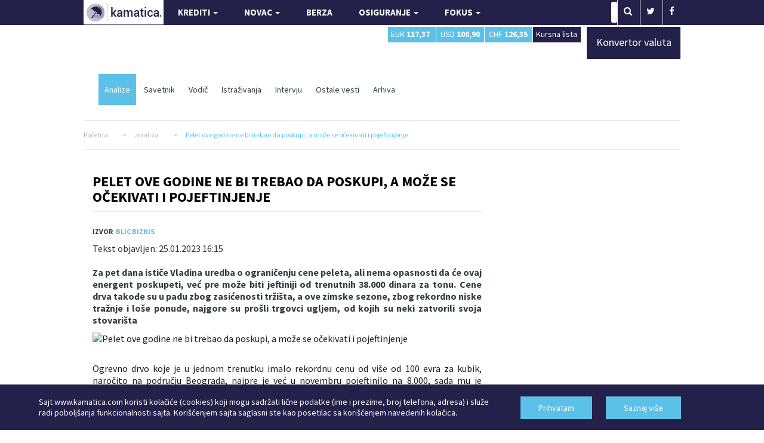

--- FILE ---
content_type: text/html; charset=UTF-8
request_url: https://www.kamatica.com/analiza/pelet-ove-godine-ne-bi-trebao-da-poskupi-a-moze-se-ocekivati-i-pojeftinjenje/68515
body_size: 15725
content:

<!DOCTYPE html>
<html>
  <head>
    <!-- Basic Page Needs
    ================================================== -->

    <!--[if IE]><meta http-equiv="x-ua-compatible" content="IE=9" /><![endif]-->
    <meta http-equiv="content-type" content="text/html; charset=UTF-8"/>
    <meta name="viewport" content="width=device-width, initial-scale=1" />
    <title>Pelet ove godine ne bi trebao da poskupi, a može se očekivati i pojeftinjenje | Kamatica</title>
    <meta name="description" content="Za pet dana ističe Vladina uredba o ograničenju cene peleta, ali nema opasnosti da će ovaj energent poskupeti, već pre može biti jeftiniji od trenutnih 38.000 dinara za tonu. Cene drva takođe su u padu zbog zasićenosti trži&scaron;ta, a ove zimske sezone, zbog rekordno niske tražnje i lo&scaron;e ponude, najgore su pro&scaron;li trgovci ugljem, od kojih su neki zatvorili svoja stovari&scaron;ta" />
    <meta name="keywords" content="pad cene peleta,jeftiniji pelet,pelet,ogrev,cena ogreva,cena peleta" />
    <link rel="shortcut icon" href="/img/favicon.ico" type="image/x-icon"/>
    <meta name="author" content="Finansijski portal Kamatica.com" />

      <meta name="facebook-domain-verification" content="19b4zc9ln1p977c992dvn3m2t40997" />

      <meta property="og:title" content="Pelet ove godine ne bi trebao da poskupi, a može se očekivati i pojeftinjenje" />
      <meta property="og:url" content="https://www.kamatica.com/analiza/pelet-ove-godine-ne-bi-trebao-da-poskupi-a-moze-se-ocekivati-i-pojeftinjenje/68515" />
      <meta property="og:site_name" content="Kamatica" />
      <meta property="og:description" content="Za pet dana ističe Vladina uredba o ograničenju cene peleta, ali nema opasnosti da će ovaj energent poskupeti, već pre može biti jeftiniji od trenutnih 38.000 dinara za tonu. Cene drva takođe su u padu zbog zasićenosti trži&scaron;ta, a ove zimske sezone, zbog rekordno niske tražnje i lo&scaron;e ponude, najgore su pro&scaron;li trgovci ugljem, od kojih su neki zatvorili svoja stovari&scaron;ta" />
      <meta property="og:type" content="article" />

    <meta property="og:image" content="https://www.kamatica.com/images/ENERGETIKA/Grejanje/Pelet_ot_Ukrajna_BOR_-_st._zago_2_hroma.JPG" />
    <meta name="twitter:card" content="summary_large_image" />
    <meta name="twitter:title" content="Pelet ove godine ne bi trebao da poskupi, a može se očekivati i pojeftinjenje" />
    <meta name="twitter:image" content="https://www.kamatica.com/images/ENERGETIKA/Grejanje/Pelet_ot_Ukrajna_BOR_-_st._zago_2_hroma.JPG" />

    <!-- Bootstrap
    ================================================== -->
    <!--<link rel="stylesheet" type="text/css" href="/css/bootstrap.min.css?8" media="screen" />-->


      <link rel="stylesheet" href="https://www.kamatica.com/css/combined.min.css">
      <link rel="stylesheet" href="https://www.kamatica.com/fonts/font-awesome-4.2.0/css/font-awesome.min.css">
      <link rel="stylesheet" type="text/css" href="https://www.kamatica.com/css/style.css?1678907"  media="screen" />

      <!--<link rel="preload" href="/css/combined.min.css" as="style" onload="this.onload=null;this.rel='stylesheet'">
      <link rel="preload" href="/fonts/font-awesome-4.2.0/css/font-awesome.min.css" as="style" onload="this.onload=null;this.rel='stylesheet'">
      <link rel="preload" href="/css/style.css?634533" as="style" onload="this.onload=null;this.rel='stylesheet'">
      <noscript>
          <link rel="stylesheet" href="/css/combined.min.css">
          <link rel="stylesheet" href="/fonts/font-awesome-4.2.0/css/font-awesome.min.css">
          <link rel="stylesheet" type="text/css" href="/css/style.css?634533"  media="screen" />
      </noscript>-->
      <link rel="stylesheet" href="https://fonts.googleapis.com/css?family=Source+Sans+Pro:400,400i,700,700i&amp;subset=latin-ext&display=swap" />

    <!-- Custom Css
    ================================================== -->


	 <!-- Custom Fonts
    ================================================== -->

    <!--<link type="text/css" rel="stylesheet" href="/css/jquery.qtip.min.css" media="screen" />
    <link rel="stylesheet" href="/js/uniform/css/uniform.default.css?322" type="text/css" media="screen" />
	<link rel="stylesheet" href="/js/jquery-ui-1.10.3.custom/css/ui-lightness/jquery-ui-1.10.3.custom.min.css" media="screen" />-->

	<!-- Google Fonts
    ================================================== -->


    <!--jQuery (necessary for Bootstrap's JavaScript plugins) -->
    <script type="text/javascript" src="https://www.kamatica.com/js/jquery-1.10.2.min.js" ></script>
    <script type="text/javascript" src="https://www.kamatica.com/js/jquery-migrate-1.2.1.js" defer></script>
    <script type="text/javascript" src="https://www.kamatica.com/js/bootstrap.min.js?6" defer></script>

    <script type="text/javascript">
        var urlAkcija = "https://www.kamatica.com/scripts/action.php";
        var urlJS_action = "https://www.kamatica.com/finansije_balance/action_ajax.php";
    </script>
          <script type="text/javascript" src="https://www.kamatica.com/finansije_balance/js/jquery.validate.pack.js" defer></script>
          <!--<script type="text/javascript" src="/js/uniform/jquery.uniform.js"></script>
      <script type="text/javascript" charset="utf-8" src="/js/jquery.qtip.min.js"></script>
      <script type="text/javascript" charset="utf-8" src="/js/ZeroClipboard.js"></script>
      <script type="text/javascript" src="/js/jquery.mousewheel.js"></script>
      <script type="text/javascript" src="/finansije_balance/js/fancybox/jquery.fancybox-1.3.1.pack.js"></script>
      <script type="text/javascript" src="/js/jquery-ui-1.10.3.custom/js/jquery-ui-1.10.3.custom.min.js"></script>
      <script type="text/javascript" src="/js/jquery-ui-touch-punch-master/jquery.ui.touch-punch.min.js"></script>-->

      <script type="text/javascript" src="https://www.kamatica.com/js/combined.min.js?9" defer></script>
      <script type="text/javascript" src="https://www.kamatica.com/js/scripts.min.js?9" defer></script>

    <!-- ads -->
      <script async src="https://pagead2.googlesyndication.com/pagead/js/adsbygoogle.js?client=ca-pub-1401782240418558"
              crossorigin="anonymous"></script>
      
<script async src="https://www.googletagmanager.com/gtag/js?id=G-TLN0X8EX5S"></script>
<script>
    window.dataLayer = window.dataLayer || [];
    function gtag(){dataLayer.push(arguments);}
    gtag('js', new Date());

    gtag('config', 'G-TLN0X8EX5S');//postojeći ga4

    // event_name su copy paste od starog. 'click', 'view', 'modal_view', 'modal_submit_forme'
    // event_label_value je vrednost npr ime samog kredita
    // event_category je npr postanska_stedionica, nlb_komercijalna, po ovome će se raditi sortiranje
    // nlb id=23; poštanska id=30
    function sendGA4Data(event_name, event_label_value, category=null){
        //console.log('event_name: '+event_name+' | event_label_value: '+event_label_value+' | category: '+category);
        // console.log('event_label_value', event_label_value)
        // console.log('category', category)

        gtag('js', new Date());
        gtag('config', 'G-TLN0X8EX5S');//postojeći ga4
        gtag('event', event_name, {
            'event_label' : event_label_value,
            'event_category':category
        });

    }

    var c=console.log;



    //ovako radim jer ako ime eventa nije 'view' ili ostali, da ne moram na sto mesta da menjam sve
    function sendViewGA4Data(event_label_value, category=null){
        sendGA4Data('view', event_label_value, category);
    }

    function sendPageViewGA4Data(event_label_value, category=null){
        sendGA4Data('custom_page_view', event_label_value, category);
    }

    function sendModalViewGA4Data(event_label_value, category=null){
        sendGA4Data('modal_view', event_label_value, category);
    }

    function sendModalSubmitFormeGA4Data(event_label_value, category=null){
        sendGA4Data('modal_submit_forme', event_label_value, category);
    }
    function sendSubmitFormeGA4Data(event_label_value, category=null){
        sendGA4Data('submit_forme', event_label_value, category);
    }

    function sendMapaFilijalaA4Data(event_label_value, category=null){
        sendGA4Data('klik_na_mapu_filijala', event_label_value, category);
    }

    function sendEksterniLinkGA4Data(event_label_value, category=null){
        sendGA4Data('eksterni_link', event_label_value, category);
    }
    function sendModalEksterniLinkGA4Data(event_label_value, category=null){
        sendGA4Data('modal_eksterni_link', event_label_value, category);
    }

    function sendClickGA4Data(event_label_value, category=null){
       sendGA4Data('click', event_label_value, category);
    }

    //na kraju odustao od ovakve funkcije...
    // function gatherInfoForGA(){
    //     c('gather info for ga kraj')
    //     return;
    //     const dropdowns_web=document.querySelectorAll('[class^="detalji_drop"]');
    //     if(dropdowns_web.length){
    //         //console.log('ima drop')
    //         for(let i=0; i<dropdowns_web.length; i++){
    //             //c(dropdowns_web[i])
    //             dropdowns_web[i].addEventListener('click', (e)=>{
    //                 //svakome spanu dodati data-opened="false". kad se otvori menjati u true. da se ne šalje dva puta event već samo kad se otvori
    //                 //svakome spanu dodati data-nešto što bi definisalo šta je kliknuto
    //                 //data-ga_client_id, data-ga_client, data-ga_product
    //                 let clicked_product=e.target;
    //                 // c(clicked_product)
    //                 let opened=clicked_product.getAttribute('data-opened');
    //                 if(opened==="false"){
    //                     //c('šaljemo ga')
    //                     let product_title=clicked_product.getAttribute('data-ga_product');
    //                     let client_name=clicked_product.getAttribute('data-ga_client');
    //                     //let client_id=clicked_product.getAttribute('data-ga_client_id');
    //
    //                     if(client_name && product_title){
    //                         ///c('klijent id', client_id)
    //                         sendClickGA4Data(product_title, client_name);
    //                     }else{
    //                         c('na ovoj strani imamo grešku i ne šaljemo GA');
    //                     }
    //                 }
    //                 opened ==="false" ? clicked_product.setAttribute('data-opened', 'true') : clicked_product.setAttribute('data-opened', 'false');
    //             });
    //         }
    //     }
    // }


</script><script type='text/javascript'>
(function() {
var useSSL = 'https:' == document.location.protocol;
var src = (useSSL ? 'https:' : 'http:') +
'//www.googletagservices.com/tag/js/gpt.js';
document.write('<scr' + 'ipt src="' + src + '"></scr' + 'ipt>');
})();
</script>

<script type="text/javascript">

 var _gaq = _gaq || [];
 var pluginUrl = '//www.google-analytics.com/plugins/ga/inpage_linkid.js';
	_gaq.push(['_require', 'inpage_linkid', pluginUrl]);
 _gaq.push(['_setAccount', 'UA-338418-6']);
 _gaq.push(['_setDomainName', '.kamatica.com']);
 _gaq.push(['_trackPageview']);
 ///console.log('gaq je', _gaq)

 (function() {
   var ga = document.createElement('script'); ga.type =
'text/javascript'; ga.async = true;
   ga.src = ('https:' == document.location.protocol ? 'https://ssl' :
'https://www') + '.google-analytics.com/ga.js';
   var s = document.getElementsByTagName('script')[0];
s.parentNode.insertBefore(ga, s);
 })();
</script>

<!-- Facebook Pixel Code -->
<script>
  !function(f,b,e,v,n,t,s)
  {if(f.fbq)return;n=f.fbq=function(){n.callMethod?
      n.callMethod.apply(n,arguments):n.queue.push(arguments)};
      if(!f._fbq)f._fbq=n;n.push=n;n.loaded=!0;n.version='2.0';
      n.queue=[];t=b.createElement(e);t.async=!0;
      t.src=v;s=b.getElementsByTagName(e)[0];
      s.parentNode.insertBefore(t,s)}(window,document,'script',
      'https://connect.facebook.net/en_US/fbevents.js');
  fbq('init', '1698569187069636');
  fbq('track', 'PageView');
</script>
<noscript>
  <img height="1" width="1"
       src="https://www.facebook.com/tr?id=1698569187069636&ev=PageView
&noscript=1"/>
</noscript>
<!-- End Facebook Pixel Code -->

      <!-- Google Tag Manager -->
      <script>(function(w,d,s,l,i){w[l]=w[l]||[];w[l].push({'gtm.start':
              new Date().getTime(),event:'gtm.js'});var f=d.getElementsByTagName(s)[0],
                  j=d.createElement(s),dl=l!='dataLayer'?'&l='+l:'';j.async=true;j.src=
'https://www.googletagmanager.com/gtm.js?id='+i+dl;f.parentNode.insertBefore(j,f);
                  })(window,document,'script','dataLayer','GTM-TWTZ7ZG');</script>
      <!-- End Google Tag Manager -->


<script type='text/javascript'>
googletag.cmd.push(function() {
googletag.defineSlot('/101172908/Kamatica_160_600', [160, 600], 'div-gpt-ad-1382533153818-0').addService(googletag.pubads());
googletag.defineSlot('/101172908/Kamatica-300x250', [300, 250], 'div-gpt-ad-1381219090968-0').addService(googletag.pubads());
//googletag.defineSlot('/101172908/Kamatica-300x250-donji', [300, 250], 'div-gpt-ad-1412088809208-0').addService(googletag.pubads());
googletag.defineSlot('/101172908/Kamatica-300x250-dole', [300, 251], 'div-gpt-ad-1433180134173-0').addService(googletag.pubads());
googletag.defineSlot('/101172908/Kamatica-300x600', [300, 600], 'div-gpt-ad-1381219090968-1').addService(googletag.pubads());
googletag.defineSlot('/101172908/Kamatica-468x60', [468, 60], 'div-gpt-ad-1381219090968-2').addService(googletag.pubads());
googletag.defineSlot('/101172908/Kamatica-600x160', [600, 160], 'div-gpt-ad-1384345034939-0').addService(googletag.pubads());
//googletag.defineSlot('/101172908/Kamatica-600x160', [600, 160], 'div-gpt-ad-1382539603261-0').addService(googletag.pubads());
googletag.defineSlot('/101172908/Kamatica-728x90', [728, 90], 'div-gpt-ad-1406897513498-0').addService(googletag.pubads());
googletag.defineSlot('/101172908/Kamatica-970x90', [970, 90], 'div-gpt-ad-1381219090968-4').addService(googletag.pubads());
//googletag.defineSlot('/101172908/Kamatica_1000x100', [1000, 100], 'div-gpt-ad-1416265557212-0').addService(googletag.pubads());
//googletag.pubads().enableSingleRequest();
googletag.enableServices();
});
</script>


<!--<script src="https://www.kamatica.com/snow-3d/snow-3d-vendor.min.js"></script>
<script src="https://www.kamatica.com/snow-3d/snow-3d.min.js"></script>

<script>
	$(function() {
		$('body').snow3d({
			prefix:'snow3d',
			url: 'https://www.kamatica.com/snow-3d/flakes/',
//                    images: 'flake0.png',
			images: 'flake1.png,flake2.png,flake3.png,flake4.png,flake5.png,flake6.png,flake7.png',
			num:300,
			minScale:10,
			showOnce:'',
			enableMobile: true,
			fadeScroll: true,
			maxScale:50,
//                    closeButton: 0,
			closeButtonMode: 'once',
			closeButtonStyles: 'border-radius: 21px;margin: 10px;'
		});
	});
</script>-->


<!-- HTML5 Shim and Respond.js IE8 support of HTML5 elements and media queries -->
<!-- WARNING: Respond.js doesn't work if you view the page via file:// -->
<!--[if lt IE 9]>
<script type="text/javascript" src="/js/html5shiv.min.js"></script>
<![endif]-->

  </head>

  <body>

    <!-- Google Tag Manager (noscript) -->
    <noscript><iframe src="https://www.googletagmanager.com/ns.html?id=GTM-TWTZ7ZG"
                      height="0" width="0" style="display:none;visibility:hidden"></iframe></noscript>
    <!-- End Google Tag Manager (noscript) -->

    
<style>
	.brand_right{
		height: 1500px;
		right: 50%;
		margin-right: -1000px;
		/*position: fixed;*/
		 position: absolute;
		text-align: left;
		top: 42px;
		width: 498px;
                background: url(/img/branding/inv_sajam_gradjevine_400x600.jpg) left top no-repeat;
        
	 /*   margin-top: 164px; */
		z-index:100;
	}
	.brand_left{
		height: 1500px;
		left: 50%;
		margin-left: -1000px;
		/*position: fixed;*/
		position: absolute;
		text-align: right;
		top: 42px;
		width: 498px;
                background: url(/img/branding/inv_sajam_gradjevine_400x600.jpg) right top no-repeat;
        
	   /*     margin-top: 164px;  */
		z-index:100;
	}

    /*Potrebno kada mediajobs posalje kreativu sirine 450px*/
    .brand_left > div > div{margin:0 138px!important;}
    .brand_right > div > div{margin:0px!important;}


	* html .brand_right {position:fixed;height:2000px;}
	* html .brand_left {position:fixed;height:2000px;}
	* html{
		 overflow-x: hidden;
	}
	a.brand_left:hover{
    		background: url(/img/branding/inv_sajam_gradjevine_400x600.jpg) right top no-repeat;
    	}
	a.brand_right:hover{
    		background: url(/img/branding/inv_sajam_gradjevine_400x600.jpg) left top no-repeat;
    	}
@media (max-width: 980px) {

.brand_right{display:none;}
.brand_left{display:none;}

}
</style>

    <!--<SCRIPT>

      if(screen.width > 1000) {
          httpool_src = 'https://sad.httpool.com/js.ng/site=yukamatica&targetsite=yukamatica&AdSize=1x1&PagePos=11&subcat=branding';
          now = new Date();
          var ran = "" + now.getTime();
          document.write ('<scr'+'ipt LANGUAGE="JavaScript1.1" sr'+'c="'+httpool_src+'&ran='+ran+'"></scr'+'ipt>');
      }
    </SCRIPT>
    <NOSCRIPT>
        <A HREF="https://sad.httpool.com/click.ng/site=yukamatica&targetsite=yukamatica&AdSize=1x1&PagePos=11&subcat=branding" target="_blank">
        <IMG SRC="https://sad.httpool.com/image.ng/site=yukamatica&targetsite=yukamatica&AdSize=1x1&PagePos=11&subcat=branding" border="0"></a>
    </NOSCRIPT>-->




	<!--- Wrapper -->
	<div id="wrapper" class="clearfix">

		<!-- BESPLATNO PREDAVANJE-->
<!--<style>
    .nav>li>a{padding:10px 8px}
</style>-->
<!-- PREDAVANJE KRAJ-->
<!--- Header -->
		<header>
			<div class="rst-header-socialbar">
				<div class="container">
					<div class="row">
						<div class="col-xs-12">
							<nav class="navbar navbar-default navbar-left">
                            	<div class="navbar-header">
                                  <button type="button" class="navbar-toggle" data-toggle="collapse" data-target="#myNavbar">
                                    <span class="icon-bar"></span>
                                    <span class="icon-bar"></span>
                                    <span class="icon-bar"></span> 
                                  </button>
                                  <a href="/"><img src="/img/kamatica-logo-2021.png" alt="Kamatica logo" width="134" height="41" /></a>
                                </div>
                                <div class="collapse navbar-collapse pull-left" id="myNavbar">
								<ul class="nav navbar-nav">
									<li>
                                    	<a href="#" class="dropdown-toggle" data-toggle="dropdown" role="button" aria-haspopup="true" aria-expanded="false">KREDITI <span class="caret"></span></a>
                                        <ul class="dropdown-menu">
											<li><a href="/krediti/stambeni-krediti">Stambeni</a></li>
                                            <!--<li><a href="/krediti/namenski-stambeni-krediti">Namenski stambeni</a></li>-->
                                            <li><a href="/krediti/auto-krediti">Auto</a></li>
                                            <li><a href="/krediti/kes-krediti">Keš</a></li>
                                            <li><a href="/krediti/refinansirajuci-krediti">Refinansirajući</a></li>
                                            <!--<li><a href="/krediti/krediti-za-renoviranje">Za renoviranje</a></li>
                                            <li><a href="/krediti/potrosacki-krediti">Potrošački</a></li>-->
                                            <!--<li><a>Stambeni subvencionisani</a></li>-->
                                            <!--<li><a href="/forma-kredit/ostali-krediti">Ostalo</a></li>-->
                                            <li><a href="/kredit-kalkulator" title="Kreditni kalkulator">Kreditni kalkulator</a></li>
                                            <li><a href="/euribor" title="Referentne stope">Referentne stope</a></li>
                                        </ul>
                                    </li>
<!--                                    <li class="savetnik">-->
<!--                                        <a href="https://savetnik.kamatica.com/kes-krediti.php" target="_blank">KREDITNI SAVETNIK</a>-->
                                        <!--<ul class="dropdown-menu">
                                            <li><a href="https://savetnik.kamatica.com/kes-krediti.php" target="_blank">Keš i krediti za refinansiranje</a></li>
                                            <li><a href="https://savetnik.kamatica.com/stambeni-krediti.php" target="_blank">Stambeni krediti</a></li>
                                        </ul>-->
<!--                                    </li>-->
									<li>
                                    	<a href="#" class="dropdown-toggle" data-toggle="dropdown" role="button" aria-haspopup="true" aria-expanded="false">NOVAC <span class="caret"></span></a>
                                    	<ul class="dropdown-menu">
											<li><a href="/stednja-rsd">Štednja</a></li>
                                            <!--<li><a href="/platne-kartice/visa">Kartice</a></li>-->
                                            <li><a href="/racuni/racun">Računi</a></li>
                                            <li><a href="/dozvoljeni-minus/dozvoljeni">Dozvoljeni minus</a></li>
                                        </ul>
                                    </li>
									<!--<li>
										<a href="#" class="dropdown-toggle" data-toggle="dropdown" role="button" aria-haspopup="true" aria-expanded="false">BIZNIS<span class="caret"></span></a>
										<ul class="dropdown-menu">
											<li><a href="/biznis/evropska-sredstva">Evropska sredstva</a></li>
											<li><a href="/biznis/analiza">Analiza</a></li>
										</ul>
									</li>-->
									<li>
										<a href="/berza">BERZA</a>
									</li>
									<li>
                                    	<a href="#" class="dropdown-toggle" data-toggle="dropdown" role="button" aria-haspopup="true" aria-expanded="false">OSIGURANJE <span class="caret"></span></a>
                                    	<ul class="dropdown-menu">
                                            <li><a href="/finansije/osiguranje/zivotno-osiguranje">Životno osiguranje</a></li>
                                            <!--<li><a href="/finansije/osiguranje/kasko-osiguranje">Kasko osiguranje</a></li>-->
                                            <li><a href="/finansije/osiguranje/osiguranje-imovine">Imovinsko osiguranje</a></li>
                                            <li><a href="/finansije/osiguranje/putno-osiguranje">Putno osiguranje</a></li>
                                            <li><a href="/finansije/osiguranje/drustva-za-osiguranje">Osiguravajuća društva</a></li>
                                        </ul>
                                    </li>
                                    <!--<li style="background: #5cc1e8">
										<a href="https://www.kamatica.com/predavanje-kako-se-kupuje-kredit">BESPLATNO PREDAVANJE</a>
									</li>-->
                                    <li>
										<a href="/fokus" class="dropdown-toggle" data-toggle="dropdown" role="button" aria-haspopup="true" aria-expanded="false">FOKUS <span class="caret"></span></a>
                                        <ul class="dropdown-menu">
                                            <li><a href="/fokus/analiza" title="Kamatica analize">Analize</a></li>
                                            <li><a href="/fokus/savet" title="Kamatica savetnik">Savetnik</a></li>
                                            <li><a href="/fokus/vodic" title="Kamatica vodič">Vodič</a></li>
                                            <li><a href="/fokus/istrazivanja" title="Kamatica istraživanja">Istraživanja</a></li>
                                            <li><a href="/fokus/intervju" title="Kamatica intervju">Intervju</a></li>
                                            <li><a href="/novi-auto">Automobili</a></li>
                                            <li><a href="/ostale-vesti" title="Ostale vesti">Ostale vesti</a></li>
                                            <li><a href="/arhiva" title="Kamatica arhiva" onclick="_gaq.push(['_trackEvent', 'Arhiva link', 'click', 'iz menija']);">Arhiva</a></li>
                                        </ul>
									</li>
								</ul>
                                </div>
							</nav>
							<nav class="rst-socialbar-social">
								<ul style="margin: 0;">
									<li>
										<form action="/pretraga/" class="rst-search">
											<input type="text" value="Upiši pojam" onBlur="if (this.value == '') {this.value = 'Upiši pojam';}" onClick=" if (this.value == 'Upiši pojam') {this.value = '';} " name="s" id="trazi">
											<button class="sb"><i class="fa fa-search"></i></button>
										</form>
									</li>
									<!--<li><a href="https://plus.google.com/114187163518836048781/posts" target="_blank"><i class="fa fa-google-plus"></i></a></li>-->
									<li><a href="https://twitter.com/KamaticaCom" target="_blank"><i class="fa fa-twitter"></i></a></li>
                                    <!--<li><a href="https://www.linkedin.com/company/kamatica-com?trk=tyah" target="_blank"><i class="fa fa-linkedin"></i></a></li>-->
                                    <li><a href="https://www.facebook.com/pages/Finansijski-portal-Kamatica/138632682821252" target="_blank"><i class="fa fa-facebook"></i></a></li>
                                    
<script type="application/ld+json">
{
  "@context" : "https://schema.org",
  "@type" : "Organization",
  "name" : "Kamatica",
  "url" : "https://www.kamatica.com",
  "sameAs" : [
    "https://www.facebook.com/pages/Finansijski-portal-Kamatica/138632682821252",
    "https://twitter.com/KamaticaCom",
    "https://plus.google.com/114187163518836048781/posts",
	"https://www.linkedin.com/company/kamatica-com?trk=tyah"
  ]
}
</script>
									<!--<li>
										<div class="rst-loginform">
											<a href="#">LOGIN</a>
											<div class="div">
												<form action="#" class="rst-login">
													<input type="text" value="Email" onBlur="if (this.value == '') {this.value = 'Email';}" onClick=" if (this.value == 'Email') {this.value = '';}" />
													<input type="text" value="Password" onBlur="if (this.value == '') {this.value = 'Password';}" onClick=" if (this.value == 'Password') {this.value = '';}" />
													<input type="submit" value="LOGIN" />
													<p>Don't have a account? <a href="register.html">Sign Up</a></p>
												</form>
											</div>
										</div>
									</li>-->
								</ul>
							</nav>
							<div class="clear"></div>
						</div>
					</div>
				</div>
			</div> <!-- end social bar -->
			<!-- Menu bar -->

			<div class="rst-header-menu">
				<div class="container">
					<div class="row">
						<div class="col-xs-12">
							<div class="rst-header-menu-content">
								<!--<a class="rst-header-logo" href="index.html"><img src="https://www.kamatica.com/images/header-logo.png" alt="" /></a>-->
                                                                <div class="col-sm-6"></div>

                                <div class="rst-kurs col-sm-4 col-xs-12">
                                    <div class="col-sm-3 col-xs-3 nopadding kursna_top">
                                        <span class="lista"><a href="/kursna-lista" title="Kursna lista">Kursna lista</a></span>
                                    </div>
                                    <div class="col-sm-3 col-xs-3 nopadding kursna_top">
                                        <span class="chf"><i><a href="/kursna-lista/valuta-chf" title="Kursna lista CHF">CHF <b>126,35</b></a></i></span>
                                    </div>
                                    <div class="col-sm-3 col-xs-3 nopadding kursna_top">
                                        <span class="usd"><i><a href="/kursna-lista/valuta-usd" title="Kursna lista USD">USD <b>100,90</b></a></i></span>
                                    </div>
                                    <div class="col-sm-3 col-xs-3 nopadding kursna_top">
                                        <span class="eur"><i><a href="/kursna-lista/valuta-eur" title="Kursna lista EUR">EUR <b>117,37</b></a></i></span>
                                    </div>
                                    <!--<div class="col-sm-12 col-xs-12 kursna_top nopadding">
                                        <span class="indikativni_kurs"></span>
                                    </div>-->
                                </div>

                                <div class="rst-kurs col-sm-2 col-xs-12" style="z-index: 99">
                                    <div class="kursna_top" style="width: 100%;">
                                        <a href="/kursna-lista/konvertor-valuta" title="Konvertor valuta" style="height: 53px;">
                                            <span class="lista" style="height: 54px; display: inline-block; padding-top:20px; width: 100%; font-size: 18px">Konvertor valuta</span>
                                        </a>
                                    </div>
                                </div>

                                <div class="clearfix"></div>

                                <button class="rst-menu-trigger">
									<span>Toggle navigation</span>
								</button>

                                								
												
																
								 								
												
																<ul>
									<li><a href="/fokus/analiza"  class="active" title="Kamatica analize">Analize</a></li>
									<li><a href="/fokus/savet"  title="Kamatica savetnik">Savetnik</a></li>
									<li><a href="/fokus/vodic"  title="Kamatica vodič">Vodič</a></li>
									<li><a href="/fokus/istrazivanja"  title="Kamatica istraživanja">Istraživanja</a></li>
									<li><a href="/fokus/intervju"  title="Kamatica intervju">Intervju</a></li>
									<li><a href="/ostale-vesti"  title="Ostale vesti">Ostale vesti</a></li>
									<li><a href="/arhiva" title="Kamatica arhiva">Arhiva</a></li>
								</ul>
								
								
								<!--<div class="meni_kredit_dugme"><a href="javascript: void(0);" onclick="meni_kredit_popup();" class="blink">Pošalji upit za kredit</a></div>-->
																
																
																
																
								 
                                                                                                                               
                                <div class="clear"></div>
                                
							</div>
						</div>
					</div>
				</div>
			</div>


		</header>
		<!--- End Header -->
<style>
#fancybox-wrap{padding:0px!important;}
ul{margin:25px;list-style: disc;}
.col-xs-12.rst-item-content{font-size: 16px;}
</style>
		
		<!-- Page Breadcrumb -->
		<div class="container">
			<div class="row">
				<div class="col-xs-12">
                	<div class="rst-breadcrumb" vocab="https://schema.org/" typeof="BreadcrumbList">
                        <span property="itemListElement" typeof="ListItem">
                            <a href="/" property="item" typeof="WebPage"><span property="name">Početna</span></a>
                            <meta property="position" content="1">
                        </span>
                        <span>></span>
                        <span property="itemListElement" typeof="ListItem">
                            <a href="#" property="item" typeof="WebPage"><span property="name">analiza</span></a>
                            <meta property="position" content="2">
                        </span>
                        <span>></span>
                        <span property="itemListElement" typeof="ListItem">
                            <a href="#" property="item" typeof="WebPage"><span property="name" class="last">Pelet ove godine ne bi trebao da poskupi, a može se očekivati i pojeftinjenje</span></a>
                            <meta property="position" content="3">
                        </span>
                    </div>
				</div>
			</div>
		</div>
		<!-- End Page Breadcrumb -->

		
		<!-- Category Page Content -->
		<div id="rst-itemcontent">
			<div class="container">
				<div class="row">

					<div class="col-xs-12">
                	<!-- Kamatica_1000x100 -->
                    
                        <!--<div id='div-gpt-ad-1416265557212-0' class="banner1000x100">
                        
                        <script type='text/javascript'>
                        
                            googletag.cmd.push(function() {
                                var slot1 = googletag.defineSlot("/101172908/Kamatica_1000x100", [1000, 100],"div-gpt-ad-1416265557212-0").addService(googletag.pubads());
                                googletag.enableServices();
                                googletag.display("div-gpt-ad-1416265557212-0");
                                //setInterval(function(){googletag.pubads().refresh([slot1]);}, 20000); //reload na svakih 20 sec
                                });
                                
                        </script>
                        
                        </div>-->

                        <!-- /101172908/Kamatica-970x250 -->
                        <div id='div-gpt-ad-1562841470267-0' class="center-block text-center mt-20">
                            <script type='text/javascript'>
                                googletag.cmd.push(function() {
                                    var slot1 = googletag.defineSlot('/101172908/Kamatica-970x250', [970, 250], 'div-gpt-ad-1562841470267-0').addService(googletag.pubads());
                                    googletag.enableServices();
                                    googletag.display('div-gpt-ad-1562841470267-0');
                                });
                            </script>
                        </div>
                   
                        <div class="col-sm-8 nopadding-right">
                            <div class="rst-section-title rst-section-title-box rst-item-content-title">
                                <h1 class="title text"><a href="/analiza/pelet-ove-godine-ne-bi-trebao-da-poskupi-a-moze-se-ocekivati-i-pojeftinjenje/68515">Pelet ove godine ne bi trebao da poskupi, a može se očekivati i pojeftinjenje</a></h1>
                                <div class="rst-shortmenu">
                                    <p>

                                                                            <span class="rst-item-author"><b>izvor</b><a href="#" target="_blank">Blic Biznis</a></span>
                                    
                                    </p>
                                </div>
                            </div>
                        
                            <div class="row">

                                                                <div id="sys_message_box"></div>

                                        <style>

            @media only screen and (max-width: 500px){
                #mob_right_padding{
                    padding-right:10px!important;
                }
            }

        </style>
        <article class="col-xs-12 rst-item-content" id="mob_right_padding">

        
        <span class="">Tekst objavljen: 25.01.2023 16:15</span>&nbsp;&nbsp;&nbsp;&nbsp;&nbsp;&nbsp;&nbsp;&nbsp;

<!--        <div class="pull-right">--><!--</div>-->
        <br /><br />

        
        <h2>Za pet dana ističe Vladina uredba o ograničenju cene peleta, ali nema opasnosti da će ovaj energent poskupeti, već pre može biti jeftiniji od trenutnih 38.000 dinara za tonu. Cene drva takođe su u padu zbog zasićenosti trži&scaron;ta, a ove zimske sezone, zbog rekordno niske tražnje i lo&scaron;e ponude, najgore su pro&scaron;li trgovci ugljem, od kojih su neki zatvorili svoja stovari&scaron;ta</h2>

        <p class="img">

            
            <img  alt="Pelet ove godine ne bi trebao da poskupi, a može se očekivati i pojeftinjenje" src="https://www.kamatica.com/scripts/timthumb.php?src=/images/ENERGETIKA/Grejanje/Pelet_ot_Ukrajna_BOR_-_st._zago_2_hroma.JPG&amp;w=800&amp;h=350&amp;zc=1&amp;q=65" title="Pelet ove godine ne bi trebao da poskupi, a može se očekivati i pojeftinjenje" class="size-full aligncenter" property="og:image" />

            
                    </p>

        <p><br />Ogrevno drvo koje je u jednom trenutku imalo rekordnu cenu od vi&scaron;e od 100 evra za kubik, naročito na području Beograda, najpre je već u novembru pojeftinilo na 8.000, sada mu je najče&scaron;ća cena u unutra&scaron;njosti Srbije 6.500, a maksimalna opet na području glavnog grada 9.000 dinara i to za isečen i na kućnu adresu isporučen kubik.<br /><br />- Najjeftinije ogrevno drvo, po cenama od čak 4.000 dinara bez prevoza, trenutno se može naći u Istočnoj i delovima Jugozapadne Srbije, jer su oni najbogatiji &scaron;umom. Tražnja je sporadična, zbog tople zime znatno je manja i potro&scaron;nja kod onih koji su ranije obezbedili punu količunu ove vrste ogreva za zimsku sezonu, tako da prometa gotovo i nema &ndash; pričaju trgovci ogrevnim drvetom.<br /><br />&Scaron;to se tiče uglja, situaciju sa ovim energentom cele prethodne godine odlikovala je slaba snabdevenost i rekordno mali promet. Uglja iz Rudarskog basena &ldquo;Kolubara&rdquo;, sirove i suve &ldquo;Kolubare&rdquo; koju je koristio najveći broj domaćih potro&scaron;ača, nije bilo, a isporuke uglja iz rudnika iz BiH bile su minimalne. Na slabo posećenim stovari&scaron;tima ovih dana može se pronaći ugalj &ldquo;Stanari&rdquo; po ceni od 18.000, te &ldquo;Pljevlja&rdquo; i &ldquo;&Scaron;tavalj&rdquo; po ceni od 23.000 dinara za tonu. Drastični pad prometa prouzrokovao je da pojedini vlasnici stovari&scaron;ta jednostavno stave &ldquo;ključ u bravu&rdquo;.<br /><br />- Mi ne radimo jo&scaron; od 1. oktobra, jer robe uop&scaron;te nije bilo, isporuke &ldquo;Banovića&rdquo;, &ldquo;Kovina&rdquo;, &ldquo;Kostolca&rdquo; i &ldquo;Kolubare&rdquo; ili nije bilo ili je ona bila desetkovana. Umesto dva kamiona sedmično, dobijali smo dva na mesečnom nivou, zbog toga nije ispo&scaron;tovana tražnja kupaca koji su odustali od kupovine, a s druge strane ostali su nam veliki tro&scaron;kovi održavanja i plata zaposlenih, tako da je jedino re&scaron;enje bilo zatvaranje &ndash; kažu u jednom beogradskom stovari&scaron;tu uglja koje je posle decenije rada zatvoreno.</p>

        <!--            <p>&nbsp;</p>-->
<!--            <h3 class="pitaj-savetnika"><a href="https://savetnik.kamatica.com/kes-krediti.php?reff=90" target="_blank">PITAJ BESPLATNI KAMATICA SAVETNIK KOJI JE KREDIT NAJBOLJI ZA TEBE</a></h3>-->

                


                 <div class="related-text-box" style="background-color: rgba(161,201,247, 0.2)">
                    <h3 class="">PREPORUKA</h3>
                                                <a href="https://www.kamatica.com/vest/stize-novac-za-nezaposlene-evo-kad-mozete-da-ocekujete-priliv/77254" title="Stiže novac za nezaposlene, evo kad možete da očekujete priliv" onclick="_gaq.push(['_trackEvent', 'Related text', 'click', 'Stiže novac za nezaposlene, evo kad možete da očekujete priliv']);">
                                <div style="display: flex; ">
                                    <div style="width:150px; flex-shrink:0; margin-bottom: 20px; margin-right: 10px;">
                                        <img style="width: 100%; height: auto; display: block; object-fit: cover;" src="https://www.kamatica.com/scripts/timthumb.php?src=//images/nove_slike/novac/dinari/290.png&amp;w=800&amp;h=350&amp;zc=1&amp;q=65" alt="Stiže novac za nezaposlene, evo kad možete da očekujete priliv">
<!--                                        <img  src="--><!--" alt="">-->
                                    </div>
                                    <div style="margin-bottom: 20px; " >
                                        <p style="font-weight: bold;color:#21436e; margin-bottom:7px; text-align:left;">Stiže novac za nezaposlene, evo kad možete da očekujete priliv</p>
                                        <p style="background-color: #5cc1e8; color:#fff; font-weight: bold; padding:4px 9px; text-transform: uppercase; display: inline;">vest</p>
                                    </div>
                                </div>
                            </a>
                                                    <a href="https://www.kamatica.com/vest/ispod-centra-beograda-gradi-se-tunel-dug-dva-kilometra-kuda-ce-sve-ici/77243" title="Ispod centra Beograda gradi se tunel dug dva kilometra - Kuda će sve ići?" onclick="_gaq.push(['_trackEvent', 'Related text', 'click', 'Ispod centra Beograda gradi se tunel dug dva kilometra - Kuda će sve ići?']);">
                                <div style="display: flex; ">
                                    <div style="width:150px; flex-shrink:0; margin-bottom: 20px; margin-right: 10px;">
                                        <img style="width: 100%; height: auto; display: block; object-fit: cover;" src="https://www.kamatica.com/scripts/timthumb.php?src=//images/INVESTICIJE/GettyImages-2217512896.jpg&amp;w=800&amp;h=350&amp;zc=1&amp;q=65" alt="Ispod centra Beograda gradi se tunel dug dva kilometra - Kuda će sve ići?">
<!--                                        <img  src="--><!--" alt="">-->
                                    </div>
                                    <div style="margin-bottom: 20px; " >
                                        <p style="font-weight: bold;color:#21436e; margin-bottom:7px; text-align:left;">Ispod centra Beograda gradi se tunel dug dva kilometra - Kuda će sve ići?</p>
                                        <p style="background-color: #5cc1e8; color:#fff; font-weight: bold; padding:4px 9px; text-transform: uppercase; display: inline;">vest</p>
                                    </div>
                                </div>
                            </a>
                                                    <a href="https://www.kamatica.com/vest/cekaju-nas-cak-tri-neradna-dana-u-februaru-evo-kad-da-se-spremite-za-odmor/77235" title="Čekaju nas čak tri neradna dana u februaru, evo kad da se spremite za odmor" onclick="_gaq.push(['_trackEvent', 'Related text', 'click', 'Čekaju nas čak tri neradna dana u februaru, evo kad da se spremite za odmor']);">
                                <div style="display: flex; ">
                                    <div style="width:150px; flex-shrink:0; margin-bottom: 20px; margin-right: 10px;">
                                        <img style="width: 100%; height: auto; display: block; object-fit: cover;" src="https://www.kamatica.com/scripts/timthumb.php?src=//images/nove_slike/kalendar/GettyImages-2187248447.jpg&amp;w=800&amp;h=350&amp;zc=1&amp;q=65" alt="Čekaju nas čak tri neradna dana u februaru, evo kad da se spremite za odmor">
<!--                                        <img  src="--><!--" alt="">-->
                                    </div>
                                    <div style="margin-bottom: 20px; " >
                                        <p style="font-weight: bold;color:#21436e; margin-bottom:7px; text-align:left;">Čekaju nas čak tri neradna dana u februaru, evo kad da se spremite za odmor</p>
                                        <p style="background-color: #5cc1e8; color:#fff; font-weight: bold; padding:4px 9px; text-transform: uppercase; display: inline;">vest</p>
                                    </div>
                                </div>
                            </a>
                                        </div>

        
            <p><br />Konačno, pelet čija je cena u jednom trenutku bila vi&scaron;a od 400 evra, gotovo duplo skuplje nego pre dve godine, uredbom Vlade Srbije do kraja ovog meseca može da se prodaje po maksimalnih 38.000 dinara tonu. Od 1. februara, srećom, on neće biti skuplji, tvrdi predsednik Grupacije za obnovljive izvore energije i proizvodnju peleta pri Privrednoj komori Srbije (PKS) Mladen Stojadinović.<br /><br />- Apsolutno neće biti skuplji. U situaciji kakva je trenutno na trži&scaron;tu to ne može da se dogodi, jer potražnja za ovim energetom je minimalna, skladi&scaron;ta prodavaca i proizvođača su popunjena ili puna, tako da nema &scaron;anse da pelet u narednom periodu poskupi. Realno je očekivati da Vlada Srbije ukine zabranu njegovog izvoza, a ako će ostati ograničenje prodajne cene, to je u redu &ndash; kaže Stojadinović za &ldquo;Blic&rdquo;.<br /><br />Cena peleta, kako se slaže, svakako se neće vratiti na nivo od 205 evra, jer ni struja neće biti 35 evra po megavat-satu, ali ne isključuje mogućnost izvesnog pojeftinjenja ovog energenta.<br /><br />- Ne možemo očekivati povratak na tu cenu, jer su tro&scaron;kovi skroz drugačiji. Osnovno je pitanje tro&scaron;kova proizvodnje koji su i dalje veliki i dalje rastu, a tražnje nema. Tako da će proizvođači peleta u nekom trenutku morati zalihe da prodaju ispod cene ko&scaron;tanja, samo da bi preživeli ovaj period dok se trži&scaron;te ponovo ne aktivira &ndash; smatra on.<br /><br />Stojadinović kaže da je i tokom trajanja uredbe o ograničenju cene kod nekih proizvođača bilo moguće kupiti pelet po nižoj ceni, za 35.000 dinara tonu.</p>
                        
        </article>

        <div class="clearfix"></div>
        <div id="mobile_aktuelno"></div>


                            </div>

                            
        <div class="row rst-comments">
            <div class="col-xs-12">
                <div class="rst-section-title rst-section-title-box">
                    <h4>Ostavi komentar</h4>
                </div>
                <div class="">
                    <form id="commentform" name="commentform" method="post" action="/scripts/action.php">
                        <input type="hidden" name="page" value="text_comment" />
                        <input type="hidden" name="id_sadrzaja" value="68515" />
                        <div class="row">
                            <div class="col-sm-6">
                                <input class="rst-pageinput required" type="text" id="author" name="author" placeholder="IME*" />
                                <label for="author" class="error"><span class="warning">Ovo polje je obavezno</span></label>
                            </div>
                            <div class="col-sm-6">
                                <input class="rst-pageinput" type="text" id="email" name="korisnik_email" placeholder="E-MAIL" />
                            </div>
                        </div>
                        <div class="row">
                            <div class="col-xs-12">
                                <textarea class="rst-pageinput required" id="comment" name="tekst_komentara" cols="30" rows="10" placeholder="Tekst komentara" ></textarea>
                                <label for="comment" class="error"><span class="warning">Ovo polje je obavezno</span></label>
                                <br />
                                <div class="col-xs-12">
                                    <input class="rst-pageinput required" type="checkbox" id="uslovi_koriscenja" name="uslovi_koriscenja" value="1" />
                                    Pročitao/la sam i prihvatam <a href="https://www.kamatica.com/uslovi-koriscenja" target="_blank">uslove korišćenja</a>
                                    <label for="uslovi_koriscenja" class="error"><span class="warning">Ovo polje je obavezno</span></label>
                                </div>
                                <br /><br />
                                <div class="col-xs-12 col-sm-6 col-lg-6">

                                    <label>Unesite kod sa slike:</label><br />
                                    <input type="text" name="captcha" id="captcha" class="required input_text" value="" autocomplete="off" />
                                    <label for="captcha" class="error"><span class="warning">Ovo polje je obavezno</span></label>
                                    <br />
                                    <div class="captcha_codeChange"></div>

                                    <script type="text/javascript">
                                        $(document).ready(function() {
                                            captcha_codeChange ();
                                        });
                                    </script>

                                </div>
                                <div class="col-xs-12 col-sm-6 col-lg-6"></div>
                                <div class="col-xs-12 col-sm-6 col-lg-6">
                                    <input type="hidden" name="posalji_komentar" value="1" />
                                    <input type="button" value="Dodaj komentar" id="submit_comment" class="rst-pagebutton" onclick="forma_comment_submit();" />
                                </div>
                            </div>
                        </div>
                    </form>
                </div>
            </div>
        </div>


                                    <p>
           <b>Povezane teme:</b><br />
            
                    <a href="/tags/20130/pad-cene-peleta"
                       class="btn btn-default glyphicon glyphicon-link">
                        pad cene peleta                    </a>

                
                    <a href="/tags/20131/jeftiniji-pelet"
                       class="btn btn-default glyphicon glyphicon-link">
                        jeftiniji pelet                    </a>

                
                    <a href="/tags/9807/pelet"
                       class="btn btn-default glyphicon glyphicon-link">
                        pelet                    </a>

                
                    <a href="/tags/5147/ogrev"
                       class="btn btn-default glyphicon glyphicon-link">
                        ogrev                    </a>

                
                    <a href="/tags/10293/cena-ogreva"
                       class="btn btn-default glyphicon glyphicon-link">
                        cena ogreva                    </a>

                
                    <a href="/tags/10458/cena-peleta"
                       class="btn btn-default glyphicon glyphicon-link">
                        cena peleta                    </a>

                        </p>

                        </div>
					
                    <div class="col-sm-4 nopadding-right">

<aside class="widget widget_adv">

    
        <!--Baner 300x250 gornji-->
    <div class="ad_300x250">
        <div id='div-gpt-ad-1381219090968-0' style='width:100%; height:250px;'>
            <script type='text/javascript'>
                googletag.cmd.push(function() { googletag.display('div-gpt-ad-1381219090968-0'); });
            </script>
    	</div>
    </div>

    
    <!--Baner 300x250 donji-->
    <div class="ad_300x250">
        <!-- /101172908/Kamatica-300x250-dole -->
        <div id='div-gpt-ad-1433180134173-0' style='height:251px; width:100%; margin-top:15px;'>
            <script type='text/javascript'>
            googletag.cmd.push(function() { googletag.display('div-gpt-ad-1433180134173-0'); });
            </script>
        </div>
    </div>

    
</aside>





<aside class="widget widget-najcitanije" id="aktuelno_content">
    <h2 class="h2-najcitanije">Aktuelno</h2>
<div class="najcitanije-item">
    <div class="col-xs-4">
        <a href="https://www.kamatica.com/vest/poznata-srpska-planina-jeftinija-i-od-beograda-turisti-iznenadjeni-cenama-usred-sezone/77161"><img class="img-responsive" src="/scripts/timthumb.php?src=/images/nove_slike/turizam_i_letovanje/skijanje/GettyImages-1701364930.jpg&amp;w=120&amp;h=80&amp;zc=1&amp;q=65" alt="Poznata srpska planina jeftinija i od Beograda! Turisti iznenađeni cenama usred sezone" /></a>
    </div>
    <div class="col-xs-8 nopadding-left">
        <a href="https://www.kamatica.com/vest/poznata-srpska-planina-jeftinija-i-od-beograda-turisti-iznenadjeni-cenama-usred-sezone/77161"><h3 class="h3-najcitanije">Poznata srpska planina jeftinija i od Beograda! Turisti iznenađeni cenama usred sezone</h3></a>
        <span>vest | </span><span>KOMENTARA: 1</span>
    </div>
    <div class="clear"></div>
</div>

<div class="najcitanije-item">
    <div class="col-xs-4">
        <a href="https://www.kamatica.com/analiza/zasto-besplatnu-banju-dobije-tek-svaki-50-penzioner-sa-prosecnom-penzijom/77173"><img class="img-responsive" src="/scripts/timthumb.php?src=/images/nove_slike/ljudi/penzioneri/old-people-1-1526503-1599x1075.jpg&amp;w=120&amp;h=80&amp;zc=1&amp;q=65" alt="Zašto besplatnu banju dobije tek svaki 50. penzioner sa prosečnom penzijom" /></a>
    </div>
    <div class="col-xs-8 nopadding-left">
        <a href="https://www.kamatica.com/analiza/zasto-besplatnu-banju-dobije-tek-svaki-50-penzioner-sa-prosecnom-penzijom/77173"><h3 class="h3-najcitanije">Zašto besplatnu banju dobije tek svaki 50. penzioner sa prosečnom penzijom</h3></a>
        <span>analiza | </span><span>KOMENTARA: 0</span>
    </div>
    <div class="clear"></div>
</div>

<div class="najcitanije-item">
    <div class="col-xs-4">
        <a href="https://www.kamatica.com/analiza/neprijatno-iznenadjenje-zateklo-klijente-otp-banke-kada-su-zeleli-da-podignu-novac-na-bankomatu/77192"><img class="img-responsive" src="/scripts/timthumb.php?src=/images/nove_slike/kupovina/bankomat/Screenshot_20260114_144426_Google.jpg&amp;w=120&amp;h=80&amp;zc=1&amp;q=65" alt="Neprijatno iznenađenje zateklo klijente OTP banke kada su želeli da podignu novac na bankomatu" /></a>
    </div>
    <div class="col-xs-8 nopadding-left">
        <a href="https://www.kamatica.com/analiza/neprijatno-iznenadjenje-zateklo-klijente-otp-banke-kada-su-zeleli-da-podignu-novac-na-bankomatu/77192"><h3 class="h3-najcitanije">Neprijatno iznenađenje zateklo klijente OTP banke kada su želeli da podignu novac na bankomatu</h3></a>
        <span>analiza | </span><span>KOMENTARA: 2</span>
    </div>
    <div class="clear"></div>
</div>

<div class="najcitanije-item">
    <div class="col-xs-4">
        <a href="https://www.kamatica.com/vodic/da-li-se-staz-ostvaren-na-privremenim-i-povremenim-poslovima-racuna-za-penziju/77201"><img class="img-responsive" src="/scripts/timthumb.php?src=/images/nove_slike/ljudi/penzioneri/GettyImages-1413993585.jpg&amp;w=120&amp;h=80&amp;zc=1&amp;q=65" alt="Da li se staž ostvaren na privremenim i povremenim poslovima računa za penziju?" /></a>
    </div>
    <div class="col-xs-8 nopadding-left">
        <a href="https://www.kamatica.com/vodic/da-li-se-staz-ostvaren-na-privremenim-i-povremenim-poslovima-racuna-za-penziju/77201"><h3 class="h3-najcitanije">Da li se staž ostvaren na privremenim i povremenim poslovima računa za penziju?</h3></a>
        <span>vodic | </span><span>KOMENTARA: 0</span>
    </div>
    <div class="clear"></div>
</div>

<div class="najcitanije-item">
    <div class="col-xs-4">
        <a href="https://www.kamatica.com/vodic/alpski-raj-od-svega-400-za-7-dana-nema-guzve-cene-pristupacne-a-srbi-ga-obozavaju/77223"><img class="img-responsive" src="/scripts/timthumb.php?src=/images/nove_slike/skijanje/GettyImages-2168450138.jpg&amp;w=120&amp;h=80&amp;zc=1&amp;q=65" alt="Alpski raj od svega 400 €  za 7 dana - Nema gužve, cene pristupačne, a Srbi ga obožavaju" /></a>
    </div>
    <div class="col-xs-8 nopadding-left">
        <a href="https://www.kamatica.com/vodic/alpski-raj-od-svega-400-za-7-dana-nema-guzve-cene-pristupacne-a-srbi-ga-obozavaju/77223"><h3 class="h3-najcitanije">Alpski raj od svega 400 €  za 7 dana - Nema gužve, cene pristupačne, a Srbi ga obožavaju</h3></a>
        <span>vodic | </span><span>KOMENTARA: 0</span>
    </div>
    <div class="clear"></div>
</div>


</aside>

<style>
    .kalkulator_dozvoljenog_minusa{background: url("/img/widget/kalk-doz-minusa-back.jpg") repeat; width: 100%; padding: 10px 15px 5px 10px; margin-top: 30px; border-radius: 5px; color: #fff; position: relative;}
    .btn{padding: 6px 12px}
    .kalkulator_dozvoljenog_minusa div{margin-bottom: 5px!important; line-height: 25px;}
    .kalkulator_dozvoljenog_minusa input[type="submit"]{width: 100%}
</style>
<div class="kalkulator_dozvoljenog_minusa">
    <img src="/img/widget/kalk-doz-minusa-logo.jpg" style="position: absolute; right: 10px; top: 10px" />
    <div class="img col-xs-12 nopadding">
        <img src="/img/widget/kalk-doz-minusa-title.jpg" alt="Kalkulator dozvoljenog minusa" />
    </div>

    <form action="/dozvoljeni-minus/dozvoljeni">
        <div class="col-xs-6 nopadding"><input type="radio" name="vrsta_minusa" value="dozvoljeni" checked class="uniform"> Dozvoljeni minus</div>
        <div class="col-xs-6 nopadding"><input type="radio" name="vrsta_minusa" value="nedozvoljeni" class="uniform"> Nedozvoljeni minus</div>
        <div class="col-xs-6 nopadding-left"><input type="text" name="period" class="form-control" placeholder="broj dana"></div>
        <div class="col-xs-6 nopadding">dana</div>
        <div class="col-xs-8 nopadding-left"><input type="text" name="iznos" class="form-control" placeholder="unesi iznos"></div>
        <div class="col-xs-4 nopadding"><input type="submit" name="submit" class="btn btn-primary pull-right" value="Izračunaj"></div>
        <div class="clear"></div>
    </form>
</div>    <div style="display:flex;justify-content: center; margin:20px 0;">
        <!-- Baner 300x600 -->
        <div class="ad_300x600">
            <!-- /101172908/Kamatica-300x600 -->
            <div id="div-gpt-ad-1381219090968-1" style="width:300px; height:600px; margin:0 auto;">
                <script type="text/javascript">
                    googletag.cmd.push(function() { googletag.display('div-gpt-ad-1381219090968-1'); });
                </script>
            </div>
        </div>
    </div>

<div class="newsletter_desni_stub" id="newsletter_subscribe_widget">
    <div class="top_back">
        <div class="left_back">
            <div class="bottom_back" style="padding:10px;">
                <p style="font-size:20px; font-weight: bold;">KAMATICA NEWSLETTER</p>
                <div class="col-xs-4">

                    <img src="/css/images/newsletter_prase.png" class="newsletter-prase" alt="Prase" />
                </div>
                <div class="col-xs-8">
                    <div style="text-align:right; ">
<!--                        <form action="/" method="post" id="newsletter_form">-->
<!--                            <input type="email" name="newsletter_email" id="newsletter_email" value="Unesite email adresu" onBlur="if (this.value == '') {this.value = 'Unesite email adresu';}" onClick=" if (this.value == 'Unesite email adresu') {this.value = '';}" class="newsletter_email" />-->
<!--                            <input type="hidden" name="list" value="88922EBSvU9kryyet1tZoVtw" /> bilo sakriveno ranije -->
<!--                            <input type="hidden" name="list" value="1" />-->
<!--                            <input type="button" id="submit_newsletter" value="Prijavi se" class="prijavi_se" onclick="submitNewsletter()" />-->
<!--                        </form>-->
                        <a href="https://kamatica.org/kmt/index.php/lists/cp614rp1ltd4e/subscribe" target="_blank" class="prijavi_se" style="vertical-align: middle; padding:8px 16px!important;">PRIJAVI SE</a>
                    </div>

                </div>
            </div>
        </div>
    </div>
</div>

<div id="response_newsletter"></div>
						
</div>
<!-- End Content Sidebar -->
                    
                    
                   </div>
				</div>
			</div>
		</div>

<script>
    //ovo premešta widget najčitaniji/aktuelno sa desktop verzije na mobilnu iznad komentara. tražila jelena s septembar2025
    document.addEventListener("DOMContentLoaded", function() {
        const aside = document.getElementById("aktuelno_content");
        const mobileContainer = document.getElementById("mobile_aktuelno");
        const desktopParent = aside.parentNode; // gde je aside inicijalno
        const desktopNextSibling = aside.nextSibling; // da ga vrati na pravo mesto

        function premesti() {
            if (window.innerWidth <= 768) {
                // mobilna verzija
                if (!mobileContainer.contains(aside)) {
                    mobileContainer.appendChild(aside);
                }
            } else {
                // vrati nazad na desktop
                if (!desktopParent.contains(aside)) {
                    desktopParent.insertBefore(aside, desktopNextSibling);
                }
            }
        }

        premesti(); // odmah
        window.addEventListener("resize", premesti); // i kad menja veličinu
    });
</script>
		<!-- End Category Page Content -->
		<!--- Footer -->
<footer>
    <div class="container">
        <div class="rst-footerline"></div>
        <div class="row rst-footer-content">
            <div>
                <span class="rst-menu-title"><a href="/o-nama">O NAMA</a></span>
                <!--<ul>
                    <li><a href="author.html">About</a></li>
                    <li><a href="media.html">Multimedia</a></li>
                    <li><a href="shortcodes.html">Shortcodes</a></li>
                    <li><a href="contact.html">Contact</a></li>
                </ul>-->
            </div>
            <div>
                <span class="rst-menu-title"><a href="/newsletter-lista">NEWSLETTER</a></span>
            </div>
            <div>
                <span class="rst-menu-title"><a href="/marketing">MARKETING I OGLAŠAVANJE</a></span>
            </div>
            <div>
                <span class="rst-menu-title"><a href="/press">PRESS</a></span>
            </div>
            <div>
                <span class="rst-menu-title"><a href="/webmasteri">WEBMASTERI</a></span>
            </div>
            <div>
                <span class="rst-menu-title"><a href="/uslovi-koriscenja">USLOVI KORIŠĆENJA</a></span>
            </div>
            <div>
                <span class="rst-menu-title"><a href="/cesta-pitanja">FAQ</a></span>
            </div>
        </div>
<!--        <div class="footer-redakcija">-->
<!--            <span class="icon slusalica"></span><p>Redakcija sajta<br> +381 11 31 22 318</p>-->
<!--        </div>-->
        <div class="footer-mail">
            <span class="icon pismo"></span><p><a href="mailto:office@kamatica.com">office@kamatica.com</a></p>
        </div>
    </div>
    <div class="rst-footer-copyright">
        <div class="container">
            <div class="row">
                <div class="col-xs-12 col-sm-6 rst-copyright">
                    <p>© Copyright 2007-2026.  Website developed & owned by <a href="http://www.dubes.net" target="_blank">Dubes doo</a>. Sva prava zadržana</p>
                </div>
                <div class="col-xs-12 col-sm-6 rst-design">
                    <p><img src="/img/logo/dubes-logo.png" width="116" height="30" alt="Dubes logo"><a href="#"><i class="fa fa-angle-up pull-right"></i></a></p>
                </div>
            </div>
        </div>
    </div>
</footer>
<!--- End Footer -->
	</div><!--- End Wrapper -->

    <div class="cookie_disclaimer" id="cookie_disclaimer">
    <div class="col-xs-12 col-sm-8">Sajt www.kamatica.com koristi kolačiće (cookies) koji mogu sadržati lične podatke (ime i prezime, broj telefona, adresa) i služe radi poboljšanja funkcionalnosti sajta. Korišćenjem sajta saglasni ste kao posetilac sa korišćenjem navedenih kolačica.</div>
    <div class="col-xs-12 col-sm-4 buttons_div">
        <a class="button_cookie" href="#" onclick="prihvatamCookie();">Prihvatam</a>
        <a class="button_cookie" href="https://www.kamatica.com/uslovi-koriscenja" target="_blank">Saznaj više</a>
    </div>
</div>
    <!-- FLOATER BANER test -->
                
    <script type="text/javascript" src="https://www.kamatica.com/js/scripts_ready.min.js?3456" defer></script>

  </body>
</html>



--- FILE ---
content_type: text/html; charset=UTF-8
request_url: https://www.kamatica.com/finansije_balance/action_ajax.php?callback=jQuery110204902024627700283_1768841973808&page=captcha_codeChange&_=1768841973809
body_size: 280
content:
jQuery110204902024627700283_1768841973808(["<img src=\"https:\/\/www.kamatica.com\/finansije_balance\/sifr_slike\/29.jpg\" class=\"captcha_img\" \/>\n\t\t\t<a href=\"javascript: void(0);\" onClick=\"captcha_codeChange();\" title=\"Refresh\"><img src=\"https:\/\/www.kamatica.com\/finansije_balance\/js\/refresh.png\" alt=\"Refresh\" \/><\/a>\n\t\t\t<input name=\"captcha_ID_slike\" id=\"captcha_ID_slike\" type=\"hidden\" value=\"33\" \/>"])

--- FILE ---
content_type: text/html; charset=utf-8
request_url: https://www.google.com/recaptcha/api2/aframe
body_size: 268
content:
<!DOCTYPE HTML><html><head><meta http-equiv="content-type" content="text/html; charset=UTF-8"></head><body><script nonce="VRke4W38H-Ob9E6oI9gZaA">/** Anti-fraud and anti-abuse applications only. See google.com/recaptcha */ try{var clients={'sodar':'https://pagead2.googlesyndication.com/pagead/sodar?'};window.addEventListener("message",function(a){try{if(a.source===window.parent){var b=JSON.parse(a.data);var c=clients[b['id']];if(c){var d=document.createElement('img');d.src=c+b['params']+'&rc='+(localStorage.getItem("rc::a")?sessionStorage.getItem("rc::b"):"");window.document.body.appendChild(d);sessionStorage.setItem("rc::e",parseInt(sessionStorage.getItem("rc::e")||0)+1);localStorage.setItem("rc::h",'1768841978972');}}}catch(b){}});window.parent.postMessage("_grecaptcha_ready", "*");}catch(b){}</script></body></html>

--- FILE ---
content_type: application/javascript
request_url: https://www.kamatica.com/js/scripts_ready.min.js?3456
body_size: 2085
content:
function main(){(function(){jQuery(document).ready(function(f){if(f("textarea#content").length!=0){tinymce.init({selector:"textarea#content"})}f(".rst-search").submit(function(g){if(!f(this).hasClass("open")){if(f(window).width()>768){g.preventDefault()}f(".rst-search").addClass("open").removeClass("exit")}});f(document).on("click",function(g){if(!f(g.target).is(".rst-search")&&!f(g.target).is(".rst-search *")){f(".rst-search").removeClass("open").addClass("exit");f(".rst-socialbar-social .rst-search .sb").removeClass("active")}});f(".rst-socialbar-social .rst-search .sb").on("click",function(){f(this).addClass("active")});f(".rst-menu-trigger").on("click",function(){f(this).toggleClass("exit").parent().find("ul").stop(false,true).slideToggle(700)});f(".rst-socialbar-social li:last-child a").on("click",function(g){g.preventDefault()});f("html,body").on("click",function(g){if(jQuery(g.target).closest(".rst-socialbar-social li:last-child").length==0){jQuery(".rst-login").removeClass("active")}if(jQuery(g.target).closest(".rst-shortmenu").length==0){jQuery(".rst-shortmenu ul").slideUp(300)}});var d=1;for(d=1;d<=f(".widget.widget_social > a").size();d++){if(d%3==0){f(".widget.widget_social > a").eq(d-1).css("margin-right","0")}}for(d=1;d<=f(".widget.widget_adv > a").size();d++){if(d%2==0){f(".widget.widget_adv > a").eq(d-1).css("margin-right","0")}if(d==f(".widget.widget_adv > a").size()||d==f(".widget.widget_adv > a").size()-1){f(".widget.widget_adv > a").eq(d-1).css("margin-bottom","0")}}for(d=1;d<=f(".rst-acc-social").size();d++){if(d%4==0){f(".rst-acc-social").eq(d-1).css("margin-right","0")}}f(".widget.widget_popular > ul > li:first-child").addClass("active");var e=f(".widget.widget_popular").height();f(".widget.widget_popular").css("height",f(".widget.widget_popular").height()+f(".widget.widget_popular > ul > li.active ul").height()+"px");f(".widget.widget_popular > ul > li").on("click",function(g){g.preventDefault();f(".widget.widget_popular > ul > li").removeClass("active");f(this).addClass("active");f(".widget.widget_popular").css("height",e+f(".widget.widget_popular > ul > li.active ul").height()+"px")});f(".rst-shortmenu > a").on("click",function(g){g.preventDefault();f(this).next().stop(false,true).slideToggle(300)});f(".rst-design a").on("click",function(g){g.preventDefault();f("html, body").animate({scrollTop:0},"slow")});f(".rst-viewstyle a").on("click",function(g){g.preventDefault();f(".rst-viewstyle a").removeClass("active");f(this).addClass("active")});f(".rst-viewstyle .rst-view-gird").on("click",function(h){h.preventDefault();for(var g=1;g<=f(".rst-cat-postlist article").size();g++){f(".rst-cat-postlist article").eq(g-1).removeClass("col-sm-12");f(".rst-cat-postlist article").eq(g-1).addClass("col-sm-6 col-xs-6")}});f(".rst-viewstyle .rst-view-list").on("click",function(h){h.preventDefault();for(var g=1;g<=f(".rst-cat-postlist article").size();g++){f(".rst-cat-postlist article").eq(g-1).addClass("col-sm-12");f(".rst-cat-postlist article").eq(g-1).removeClass("col-sm-6 col-xs-6")}});if(f(window).width()<981){a()}b();f(".btn-file :file").on("fileselect",function(j,k,h){var g=f(this).parents(".input-group").find(":text"),i=k>1?k+" files selected":h;if(g.length){g.val(i)}else{if(i){f(this).parents(".input-group-btn").find(".input-group-text").html(i)}}});if(f(window).width()<769){f(".rst-socialbar-menu li:last-child a").on("click",function(g){g.preventDefault();f(this).next().stop(true,true).slideToggle(700)})}});$(document).on("change",".btn-file :file",function(){var d=$(this),f=d.get(0).files?d.get(0).files.length:1,e=d.val().replace(/\\/g,"/").replace(/.*\//,"");d.trigger("fileselect",[f,e])});jQuery(window).resize(function(){c();a();b();if($(window).width()<769){$(".rst-socialbar-menu li:last-child a").click(function(d){d.preventDefault();$(this).next().stop(false,false).slideToggle(700)})}});function c(){$(".widget.widget_popular").css("height",$(".widget.widget_popular > ul > li.active").height()+$(".widget.widget_popular > ul > li.active ul").height()+30+"px")}function a(){if($(window).width()<981){$('.rst-socialbar-social .rst-search input[type="text"]').css("width",$(".rst-socialbar-social").width()-$(".rst-socialbar-social ul").width()-2+"px")}else{$('.rst-socialbar-social .rst-search input[type="text"]').css("width","0")}}function b(){if($(window).width()<769){$(".rst-loginform > a").on("click",function(d){d.preventDefault();$(".rst-loginform > div").slideToggle(400)});$(".rst-accsetting-name").on("click",function(d){d.preventDefault();$(this).next().slideToggle(400)})}}}())}main();$(document).ready(function(){var b=location.hash;var a="div#tabs_menu a";$(a).click(function(){$("div#tabs_hold .tab_content").hide().filter(this.hash.replace("!","")).show();$("div#tabs_menu div").removeClass("current_tab");$("div#tabs_menu div").addClass("tab");$(this).parent().removeClass("tab");$(this).parent().addClass("current_tab");window.location.hash=$(this).attr("href");return false}).filter("div#tabs_menu .prihod a.title").click();if(b){$(a+'.title[href$="'+b+'"]').click()}uniformStartup();css_setup();$(window).scroll(function(){var d=($(window).height()-300)+$(window).scrollTop();$("#sugestion_box_hold").css({top:d+"px"})});$("img.qtips,span.qtips").qtip({position:{my:"top center",at:"bottom center"},style:{classes:"qtip-rounded qtip-shadow"},hide:{when:{event:"unfocus"}}});$("img.qtips_left,span.qtips_left").qtip({position:{my:"top left",at:"bottom left"},style:{classes:"qtip-rounded qtip-shadow"},hide:{when:{event:"unfocus"}}});$("img.qtips_right,span.qtips_right").qtip({position:{my:"top right",at:"bottom right"},style:{classes:"qtip-rounded qtip-shadow"},hide:{when:{event:"unfocus"}}});$("input:radio, input:checkbox, input:text, textarea").not(".nevidljivo_polje").uniform();var c=document.location.toString();$(".tabsb, .tabss, .tabsc").each(function(){var e,d=$(this);$(this).find("li").each(function(g){if($(this).attr("class")=="active"){e=$(this).attr("rel");if($(e).is(".scroll-pane")){$(e).jScrollPane()}}var f=$(this).bind("click",function(){if(e){d.find("li.active").removeClass("active");$(e).hide()}e=$(this).attr("rel");$(this).addClass("active");$(e).show();if($(e).is(".scroll-pane")){$(e).jScrollPane()}return false});$(f.not(".active").attr("rel")).hide()})});$(".scroll-pane").hover(function(){$("#scroll_bar_"+$(this).attr("id")).show()},function(){$("#scroll_bar_"+$(this).attr("id")).show()});$("input.kamatica_number").keyup(function(d){if(d.which>=37&&d.which<=40){d.preventDefault()}$(this).val(function(e,f){return f.replace(/\D/g,"").replace(/\B(?=(\d{3})+(?!\d))/g,".")})});if(get_cookie("cookieDisclaimer")==""){$("#cookie_disclaimer").show()}});$(window).resize(function(){css_setup()});var fix=false;$(document).scroll(function(){if($(this).scrollTop()>=50){if(!fix){fix=true;$("#brand_left").css({position:"fixed",top:"0px",display:"visible !important"});$("#brand_right").css({position:"fixed",top:"0px",display:"visible !important"})}}else{if(fix){fix=false;$("#brand_left").css({position:"absolute",top:"42px"});$("#brand_right").css({position:"absolute",top:"42px"})}}});addEventListener("message",receiveMessage,false);